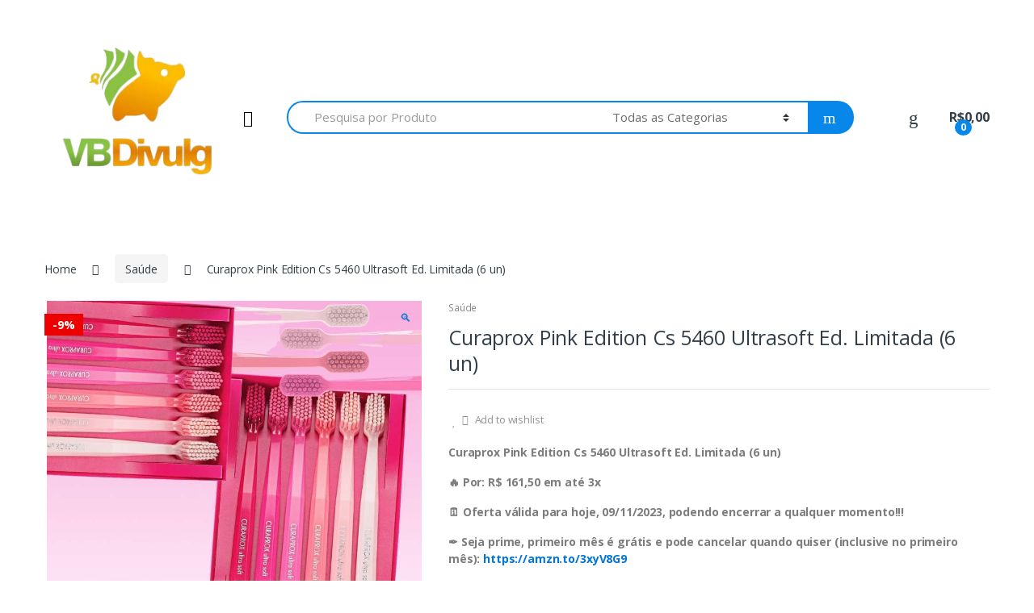

--- FILE ---
content_type: text/html; charset=UTF-8
request_url: https://www.vbdivulg.com/index.php/produto/curaprox-pink-edition-cs-5460-ultrasoft-ed-limitada-6-un/
body_size: 22985
content:
<!DOCTYPE html>
<html lang="pt-BR">
<head>
<meta charset="UTF-8">
<meta name="viewport" content="width=device-width, initial-scale=1">
<link rel="profile" href="http://gmpg.org/xfn/11">
<link rel="pingback" href="https://www.vbdivulg.com/xmlrpc.php">

				<script>document.documentElement.className = document.documentElement.className + ' yes-js js_active js'</script>
			<title>Curaprox Pink Edition Cs 5460 Ultrasoft Ed. Limitada (6 un) &#8211; VBDivulg &#8211; Promo e Cupons</title>
<meta name='robots' content='max-image-preview:large' />
	<style>img:is([sizes="auto" i], [sizes^="auto," i]) { contain-intrinsic-size: 3000px 1500px }</style>
	<link rel='dns-prefetch' href='//fonts.googleapis.com' />
<link rel="alternate" type="application/rss+xml" title="Feed para VBDivulg - Promo e Cupons &raquo;" href="https://www.vbdivulg.com/index.php/feed/" />
<link rel="alternate" type="application/rss+xml" title="Feed de comentários para VBDivulg - Promo e Cupons &raquo;" href="https://www.vbdivulg.com/index.php/comments/feed/" />
<link rel="alternate" type="application/rss+xml" title="Feed de comentários para VBDivulg - Promo e Cupons &raquo; Curaprox Pink Edition Cs 5460 Ultrasoft Ed. Limitada (6 un)" href="https://www.vbdivulg.com/index.php/produto/curaprox-pink-edition-cs-5460-ultrasoft-ed-limitada-6-un/feed/" />
<script type="text/javascript">
/* <![CDATA[ */
window._wpemojiSettings = {"baseUrl":"https:\/\/s.w.org\/images\/core\/emoji\/15.0.3\/72x72\/","ext":".png","svgUrl":"https:\/\/s.w.org\/images\/core\/emoji\/15.0.3\/svg\/","svgExt":".svg","source":{"concatemoji":"https:\/\/www.vbdivulg.com\/wp-includes\/js\/wp-emoji-release.min.js?ver=6.7.4"}};
/*! This file is auto-generated */
!function(i,n){var o,s,e;function c(e){try{var t={supportTests:e,timestamp:(new Date).valueOf()};sessionStorage.setItem(o,JSON.stringify(t))}catch(e){}}function p(e,t,n){e.clearRect(0,0,e.canvas.width,e.canvas.height),e.fillText(t,0,0);var t=new Uint32Array(e.getImageData(0,0,e.canvas.width,e.canvas.height).data),r=(e.clearRect(0,0,e.canvas.width,e.canvas.height),e.fillText(n,0,0),new Uint32Array(e.getImageData(0,0,e.canvas.width,e.canvas.height).data));return t.every(function(e,t){return e===r[t]})}function u(e,t,n){switch(t){case"flag":return n(e,"\ud83c\udff3\ufe0f\u200d\u26a7\ufe0f","\ud83c\udff3\ufe0f\u200b\u26a7\ufe0f")?!1:!n(e,"\ud83c\uddfa\ud83c\uddf3","\ud83c\uddfa\u200b\ud83c\uddf3")&&!n(e,"\ud83c\udff4\udb40\udc67\udb40\udc62\udb40\udc65\udb40\udc6e\udb40\udc67\udb40\udc7f","\ud83c\udff4\u200b\udb40\udc67\u200b\udb40\udc62\u200b\udb40\udc65\u200b\udb40\udc6e\u200b\udb40\udc67\u200b\udb40\udc7f");case"emoji":return!n(e,"\ud83d\udc26\u200d\u2b1b","\ud83d\udc26\u200b\u2b1b")}return!1}function f(e,t,n){var r="undefined"!=typeof WorkerGlobalScope&&self instanceof WorkerGlobalScope?new OffscreenCanvas(300,150):i.createElement("canvas"),a=r.getContext("2d",{willReadFrequently:!0}),o=(a.textBaseline="top",a.font="600 32px Arial",{});return e.forEach(function(e){o[e]=t(a,e,n)}),o}function t(e){var t=i.createElement("script");t.src=e,t.defer=!0,i.head.appendChild(t)}"undefined"!=typeof Promise&&(o="wpEmojiSettingsSupports",s=["flag","emoji"],n.supports={everything:!0,everythingExceptFlag:!0},e=new Promise(function(e){i.addEventListener("DOMContentLoaded",e,{once:!0})}),new Promise(function(t){var n=function(){try{var e=JSON.parse(sessionStorage.getItem(o));if("object"==typeof e&&"number"==typeof e.timestamp&&(new Date).valueOf()<e.timestamp+604800&&"object"==typeof e.supportTests)return e.supportTests}catch(e){}return null}();if(!n){if("undefined"!=typeof Worker&&"undefined"!=typeof OffscreenCanvas&&"undefined"!=typeof URL&&URL.createObjectURL&&"undefined"!=typeof Blob)try{var e="postMessage("+f.toString()+"("+[JSON.stringify(s),u.toString(),p.toString()].join(",")+"));",r=new Blob([e],{type:"text/javascript"}),a=new Worker(URL.createObjectURL(r),{name:"wpTestEmojiSupports"});return void(a.onmessage=function(e){c(n=e.data),a.terminate(),t(n)})}catch(e){}c(n=f(s,u,p))}t(n)}).then(function(e){for(var t in e)n.supports[t]=e[t],n.supports.everything=n.supports.everything&&n.supports[t],"flag"!==t&&(n.supports.everythingExceptFlag=n.supports.everythingExceptFlag&&n.supports[t]);n.supports.everythingExceptFlag=n.supports.everythingExceptFlag&&!n.supports.flag,n.DOMReady=!1,n.readyCallback=function(){n.DOMReady=!0}}).then(function(){return e}).then(function(){var e;n.supports.everything||(n.readyCallback(),(e=n.source||{}).concatemoji?t(e.concatemoji):e.wpemoji&&e.twemoji&&(t(e.twemoji),t(e.wpemoji)))}))}((window,document),window._wpemojiSettings);
/* ]]> */
</script>

<style id='wp-emoji-styles-inline-css' type='text/css'>

	img.wp-smiley, img.emoji {
		display: inline !important;
		border: none !important;
		box-shadow: none !important;
		height: 1em !important;
		width: 1em !important;
		margin: 0 0.07em !important;
		vertical-align: -0.1em !important;
		background: none !important;
		padding: 0 !important;
	}
</style>
<link rel='stylesheet' id='wp-block-library-css' href='https://www.vbdivulg.com/wp-includes/css/dist/block-library/style.min.css?ver=6.7.4' type='text/css' media='all' />
<link rel='stylesheet' id='wc-block-style-css' href='https://www.vbdivulg.com/wp-content/plugins/woocommerce/packages/woocommerce-blocks/build/style.css?ver=2.5.16' type='text/css' media='all' />
<style id='classic-theme-styles-inline-css' type='text/css'>
/*! This file is auto-generated */
.wp-block-button__link{color:#fff;background-color:#32373c;border-radius:9999px;box-shadow:none;text-decoration:none;padding:calc(.667em + 2px) calc(1.333em + 2px);font-size:1.125em}.wp-block-file__button{background:#32373c;color:#fff;text-decoration:none}
</style>
<style id='global-styles-inline-css' type='text/css'>
:root{--wp--preset--aspect-ratio--square: 1;--wp--preset--aspect-ratio--4-3: 4/3;--wp--preset--aspect-ratio--3-4: 3/4;--wp--preset--aspect-ratio--3-2: 3/2;--wp--preset--aspect-ratio--2-3: 2/3;--wp--preset--aspect-ratio--16-9: 16/9;--wp--preset--aspect-ratio--9-16: 9/16;--wp--preset--color--black: #000000;--wp--preset--color--cyan-bluish-gray: #abb8c3;--wp--preset--color--white: #ffffff;--wp--preset--color--pale-pink: #f78da7;--wp--preset--color--vivid-red: #cf2e2e;--wp--preset--color--luminous-vivid-orange: #ff6900;--wp--preset--color--luminous-vivid-amber: #fcb900;--wp--preset--color--light-green-cyan: #7bdcb5;--wp--preset--color--vivid-green-cyan: #00d084;--wp--preset--color--pale-cyan-blue: #8ed1fc;--wp--preset--color--vivid-cyan-blue: #0693e3;--wp--preset--color--vivid-purple: #9b51e0;--wp--preset--gradient--vivid-cyan-blue-to-vivid-purple: linear-gradient(135deg,rgba(6,147,227,1) 0%,rgb(155,81,224) 100%);--wp--preset--gradient--light-green-cyan-to-vivid-green-cyan: linear-gradient(135deg,rgb(122,220,180) 0%,rgb(0,208,130) 100%);--wp--preset--gradient--luminous-vivid-amber-to-luminous-vivid-orange: linear-gradient(135deg,rgba(252,185,0,1) 0%,rgba(255,105,0,1) 100%);--wp--preset--gradient--luminous-vivid-orange-to-vivid-red: linear-gradient(135deg,rgba(255,105,0,1) 0%,rgb(207,46,46) 100%);--wp--preset--gradient--very-light-gray-to-cyan-bluish-gray: linear-gradient(135deg,rgb(238,238,238) 0%,rgb(169,184,195) 100%);--wp--preset--gradient--cool-to-warm-spectrum: linear-gradient(135deg,rgb(74,234,220) 0%,rgb(151,120,209) 20%,rgb(207,42,186) 40%,rgb(238,44,130) 60%,rgb(251,105,98) 80%,rgb(254,248,76) 100%);--wp--preset--gradient--blush-light-purple: linear-gradient(135deg,rgb(255,206,236) 0%,rgb(152,150,240) 100%);--wp--preset--gradient--blush-bordeaux: linear-gradient(135deg,rgb(254,205,165) 0%,rgb(254,45,45) 50%,rgb(107,0,62) 100%);--wp--preset--gradient--luminous-dusk: linear-gradient(135deg,rgb(255,203,112) 0%,rgb(199,81,192) 50%,rgb(65,88,208) 100%);--wp--preset--gradient--pale-ocean: linear-gradient(135deg,rgb(255,245,203) 0%,rgb(182,227,212) 50%,rgb(51,167,181) 100%);--wp--preset--gradient--electric-grass: linear-gradient(135deg,rgb(202,248,128) 0%,rgb(113,206,126) 100%);--wp--preset--gradient--midnight: linear-gradient(135deg,rgb(2,3,129) 0%,rgb(40,116,252) 100%);--wp--preset--font-size--small: 13px;--wp--preset--font-size--medium: 20px;--wp--preset--font-size--large: 36px;--wp--preset--font-size--x-large: 42px;--wp--preset--spacing--20: 0.44rem;--wp--preset--spacing--30: 0.67rem;--wp--preset--spacing--40: 1rem;--wp--preset--spacing--50: 1.5rem;--wp--preset--spacing--60: 2.25rem;--wp--preset--spacing--70: 3.38rem;--wp--preset--spacing--80: 5.06rem;--wp--preset--shadow--natural: 6px 6px 9px rgba(0, 0, 0, 0.2);--wp--preset--shadow--deep: 12px 12px 50px rgba(0, 0, 0, 0.4);--wp--preset--shadow--sharp: 6px 6px 0px rgba(0, 0, 0, 0.2);--wp--preset--shadow--outlined: 6px 6px 0px -3px rgba(255, 255, 255, 1), 6px 6px rgba(0, 0, 0, 1);--wp--preset--shadow--crisp: 6px 6px 0px rgba(0, 0, 0, 1);}:where(.is-layout-flex){gap: 0.5em;}:where(.is-layout-grid){gap: 0.5em;}body .is-layout-flex{display: flex;}.is-layout-flex{flex-wrap: wrap;align-items: center;}.is-layout-flex > :is(*, div){margin: 0;}body .is-layout-grid{display: grid;}.is-layout-grid > :is(*, div){margin: 0;}:where(.wp-block-columns.is-layout-flex){gap: 2em;}:where(.wp-block-columns.is-layout-grid){gap: 2em;}:where(.wp-block-post-template.is-layout-flex){gap: 1.25em;}:where(.wp-block-post-template.is-layout-grid){gap: 1.25em;}.has-black-color{color: var(--wp--preset--color--black) !important;}.has-cyan-bluish-gray-color{color: var(--wp--preset--color--cyan-bluish-gray) !important;}.has-white-color{color: var(--wp--preset--color--white) !important;}.has-pale-pink-color{color: var(--wp--preset--color--pale-pink) !important;}.has-vivid-red-color{color: var(--wp--preset--color--vivid-red) !important;}.has-luminous-vivid-orange-color{color: var(--wp--preset--color--luminous-vivid-orange) !important;}.has-luminous-vivid-amber-color{color: var(--wp--preset--color--luminous-vivid-amber) !important;}.has-light-green-cyan-color{color: var(--wp--preset--color--light-green-cyan) !important;}.has-vivid-green-cyan-color{color: var(--wp--preset--color--vivid-green-cyan) !important;}.has-pale-cyan-blue-color{color: var(--wp--preset--color--pale-cyan-blue) !important;}.has-vivid-cyan-blue-color{color: var(--wp--preset--color--vivid-cyan-blue) !important;}.has-vivid-purple-color{color: var(--wp--preset--color--vivid-purple) !important;}.has-black-background-color{background-color: var(--wp--preset--color--black) !important;}.has-cyan-bluish-gray-background-color{background-color: var(--wp--preset--color--cyan-bluish-gray) !important;}.has-white-background-color{background-color: var(--wp--preset--color--white) !important;}.has-pale-pink-background-color{background-color: var(--wp--preset--color--pale-pink) !important;}.has-vivid-red-background-color{background-color: var(--wp--preset--color--vivid-red) !important;}.has-luminous-vivid-orange-background-color{background-color: var(--wp--preset--color--luminous-vivid-orange) !important;}.has-luminous-vivid-amber-background-color{background-color: var(--wp--preset--color--luminous-vivid-amber) !important;}.has-light-green-cyan-background-color{background-color: var(--wp--preset--color--light-green-cyan) !important;}.has-vivid-green-cyan-background-color{background-color: var(--wp--preset--color--vivid-green-cyan) !important;}.has-pale-cyan-blue-background-color{background-color: var(--wp--preset--color--pale-cyan-blue) !important;}.has-vivid-cyan-blue-background-color{background-color: var(--wp--preset--color--vivid-cyan-blue) !important;}.has-vivid-purple-background-color{background-color: var(--wp--preset--color--vivid-purple) !important;}.has-black-border-color{border-color: var(--wp--preset--color--black) !important;}.has-cyan-bluish-gray-border-color{border-color: var(--wp--preset--color--cyan-bluish-gray) !important;}.has-white-border-color{border-color: var(--wp--preset--color--white) !important;}.has-pale-pink-border-color{border-color: var(--wp--preset--color--pale-pink) !important;}.has-vivid-red-border-color{border-color: var(--wp--preset--color--vivid-red) !important;}.has-luminous-vivid-orange-border-color{border-color: var(--wp--preset--color--luminous-vivid-orange) !important;}.has-luminous-vivid-amber-border-color{border-color: var(--wp--preset--color--luminous-vivid-amber) !important;}.has-light-green-cyan-border-color{border-color: var(--wp--preset--color--light-green-cyan) !important;}.has-vivid-green-cyan-border-color{border-color: var(--wp--preset--color--vivid-green-cyan) !important;}.has-pale-cyan-blue-border-color{border-color: var(--wp--preset--color--pale-cyan-blue) !important;}.has-vivid-cyan-blue-border-color{border-color: var(--wp--preset--color--vivid-cyan-blue) !important;}.has-vivid-purple-border-color{border-color: var(--wp--preset--color--vivid-purple) !important;}.has-vivid-cyan-blue-to-vivid-purple-gradient-background{background: var(--wp--preset--gradient--vivid-cyan-blue-to-vivid-purple) !important;}.has-light-green-cyan-to-vivid-green-cyan-gradient-background{background: var(--wp--preset--gradient--light-green-cyan-to-vivid-green-cyan) !important;}.has-luminous-vivid-amber-to-luminous-vivid-orange-gradient-background{background: var(--wp--preset--gradient--luminous-vivid-amber-to-luminous-vivid-orange) !important;}.has-luminous-vivid-orange-to-vivid-red-gradient-background{background: var(--wp--preset--gradient--luminous-vivid-orange-to-vivid-red) !important;}.has-very-light-gray-to-cyan-bluish-gray-gradient-background{background: var(--wp--preset--gradient--very-light-gray-to-cyan-bluish-gray) !important;}.has-cool-to-warm-spectrum-gradient-background{background: var(--wp--preset--gradient--cool-to-warm-spectrum) !important;}.has-blush-light-purple-gradient-background{background: var(--wp--preset--gradient--blush-light-purple) !important;}.has-blush-bordeaux-gradient-background{background: var(--wp--preset--gradient--blush-bordeaux) !important;}.has-luminous-dusk-gradient-background{background: var(--wp--preset--gradient--luminous-dusk) !important;}.has-pale-ocean-gradient-background{background: var(--wp--preset--gradient--pale-ocean) !important;}.has-electric-grass-gradient-background{background: var(--wp--preset--gradient--electric-grass) !important;}.has-midnight-gradient-background{background: var(--wp--preset--gradient--midnight) !important;}.has-small-font-size{font-size: var(--wp--preset--font-size--small) !important;}.has-medium-font-size{font-size: var(--wp--preset--font-size--medium) !important;}.has-large-font-size{font-size: var(--wp--preset--font-size--large) !important;}.has-x-large-font-size{font-size: var(--wp--preset--font-size--x-large) !important;}
:where(.wp-block-post-template.is-layout-flex){gap: 1.25em;}:where(.wp-block-post-template.is-layout-grid){gap: 1.25em;}
:where(.wp-block-columns.is-layout-flex){gap: 2em;}:where(.wp-block-columns.is-layout-grid){gap: 2em;}
:root :where(.wp-block-pullquote){font-size: 1.5em;line-height: 1.6;}
</style>
<link rel='stylesheet' id='mas-wc-brands-style-css' href='https://www.vbdivulg.com/wp-content/plugins/mas-woocommerce-brands/assets/css/style.css?ver=1.0.1' type='text/css' media='all' />
<link rel='stylesheet' id='rs-plugin-settings-css' href='https://www.vbdivulg.com/wp-content/plugins/revslider/public/assets/css/rs6.css?ver=6.1.8' type='text/css' media='all' />
<style id='rs-plugin-settings-inline-css' type='text/css'>
#rs-demo-id {}
</style>
<link rel='stylesheet' id='photoswipe-css' href='https://www.vbdivulg.com/wp-content/plugins/woocommerce/assets/css/photoswipe/photoswipe.min.css?ver=4.1.4' type='text/css' media='all' />
<link rel='stylesheet' id='photoswipe-default-skin-css' href='https://www.vbdivulg.com/wp-content/plugins/woocommerce/assets/css/photoswipe/default-skin/default-skin.min.css?ver=4.1.4' type='text/css' media='all' />
<style id='woocommerce-inline-inline-css' type='text/css'>
.woocommerce form .form-row .required { visibility: visible; }
</style>
<link rel='stylesheet' id='woocommerce_prettyPhoto_css-css' href='//www.vbdivulg.com/wp-content/plugins/woocommerce/assets/css/prettyPhoto.css?ver=6.7.4' type='text/css' media='all' />
<link rel='stylesheet' id='jquery-selectBox-css' href='https://www.vbdivulg.com/wp-content/plugins/yith-woocommerce-wishlist/assets/css/jquery.selectBox.css?ver=1.2.0' type='text/css' media='all' />
<link rel='stylesheet' id='yith-wcwl-font-awesome-css' href='https://www.vbdivulg.com/wp-content/plugins/yith-woocommerce-wishlist/assets/css/font-awesome.min.css?ver=4.7.0' type='text/css' media='all' />
<link rel='stylesheet' id='electro-fonts-css' href='//fonts.googleapis.com/css?family=Open+Sans%3A400%2C300%2C600%2C700%2C800%2C800italic%2C700italic%2C600italic%2C400italic%2C300italic&#038;subset=latin%2Clatin-ext' type='text/css' media='all' />
<link rel='stylesheet' id='bootstrap-css' href='https://www.vbdivulg.com/wp-content/themes/electro/assets/css/bootstrap.min.css?ver=2.5.4' type='text/css' media='all' />
<link rel='stylesheet' id='font-electro-css' href='https://www.vbdivulg.com/wp-content/themes/electro/assets/css/font-electro.css?ver=2.5.4' type='text/css' media='all' />
<link rel='stylesheet' id='fontawesome-css' href='https://www.vbdivulg.com/wp-content/themes/electro/assets/vendor/fontawesome/css/all.min.css?ver=2.5.4' type='text/css' media='all' />
<link rel='stylesheet' id='animate-css-css' href='https://www.vbdivulg.com/wp-content/themes/electro/assets/vendor/animate.css/animate.min.css?ver=2.5.4' type='text/css' media='all' />
<link rel='stylesheet' id='jquery-mCustomScrollbar-css' href='https://www.vbdivulg.com/wp-content/themes/electro/assets/vendor/malihu-custom-scrollbar-plugin/jquery.mCustomScrollbar.css?ver=2.5.4' type='text/css' media='all' />
<link rel='stylesheet' id='electro-style-css' href='https://www.vbdivulg.com/wp-content/themes/electro/style.min.css?ver=2.5.4' type='text/css' media='all' />
<link rel='stylesheet' id='electro-style-v2-css' href='https://www.vbdivulg.com/wp-content/themes/electro/assets/css/v2.min.css?ver=2.5.4' type='text/css' media='all' />
<link rel='stylesheet' id='electro-color-css' href='https://www.vbdivulg.com/wp-content/themes/electro/assets/css/colors/blue.min.css?ver=2.5.4' type='text/css' media='all' />
<link rel='stylesheet' id='kc-general-css' href='https://www.vbdivulg.com/wp-content/plugins/kingcomposer/assets/frontend/css/kingcomposer.min.css?ver=2.9' type='text/css' media='all' />
<link rel='stylesheet' id='kc-animate-css' href='https://www.vbdivulg.com/wp-content/plugins/kingcomposer/assets/css/animate.css?ver=2.9' type='text/css' media='all' />
<link rel='stylesheet' id='kc-icon-1-css' href='https://www.vbdivulg.com/wp-content/plugins/kingcomposer/assets/css/icons.css?ver=2.9' type='text/css' media='all' />
<script type="text/javascript" src="https://www.vbdivulg.com/wp-includes/js/jquery/jquery.min.js?ver=3.7.1" id="jquery-core-js"></script>
<script type="text/javascript" src="https://www.vbdivulg.com/wp-includes/js/jquery/jquery-migrate.min.js?ver=3.4.1" id="jquery-migrate-js"></script>
<script type="text/javascript" src="https://www.vbdivulg.com/wp-content/plugins/revslider/public/assets/js/revolution.tools.min.js?ver=6.0" id="tp-tools-js"></script>
<script type="text/javascript" src="https://www.vbdivulg.com/wp-content/plugins/revslider/public/assets/js/rs6.min.js?ver=6.1.8" id="revmin-js"></script>
<link rel="https://api.w.org/" href="https://www.vbdivulg.com/index.php/wp-json/" /><link rel="alternate" title="JSON" type="application/json" href="https://www.vbdivulg.com/index.php/wp-json/wp/v2/product/9257" /><link rel="EditURI" type="application/rsd+xml" title="RSD" href="https://www.vbdivulg.com/xmlrpc.php?rsd" />
<meta name="generator" content="WordPress 6.7.4" />
<meta name="generator" content="WooCommerce 4.1.4" />
<link rel="canonical" href="https://www.vbdivulg.com/index.php/produto/curaprox-pink-edition-cs-5460-ultrasoft-ed-limitada-6-un/" />
<link rel='shortlink' href='https://www.vbdivulg.com/?p=9257' />
<link rel="alternate" title="oEmbed (JSON)" type="application/json+oembed" href="https://www.vbdivulg.com/index.php/wp-json/oembed/1.0/embed?url=https%3A%2F%2Fwww.vbdivulg.com%2Findex.php%2Fproduto%2Fcuraprox-pink-edition-cs-5460-ultrasoft-ed-limitada-6-un%2F" />
<link rel="alternate" title="oEmbed (XML)" type="text/xml+oembed" href="https://www.vbdivulg.com/index.php/wp-json/oembed/1.0/embed?url=https%3A%2F%2Fwww.vbdivulg.com%2Findex.php%2Fproduto%2Fcuraprox-pink-edition-cs-5460-ultrasoft-ed-limitada-6-un%2F&#038;format=xml" />
<script type="text/javascript">var kc_script_data={ajax_url:"https://www.vbdivulg.com/wp-admin/admin-ajax.php"}</script>
<!--BEGIN: TRACKING CODE MANAGER BY INTELLYWP.COM IN HEAD//-->
<!-- Facebook Pixel Code -->
<script>
!function(f,b,e,v,n,t,s)
{if(f.fbq)return;n=f.fbq=function(){n.callMethod?
n.callMethod.apply(n,arguments):n.queue.push(arguments)};
if(!f._fbq)f._fbq=n;n.push=n;n.loaded=!0;n.version='2.0';
n.queue=[];t=b.createElement(e);t.async=!0;
t.src=v;s=b.getElementsByTagName(e)[0];
s.parentNode.insertBefore(t,s)}(window, document,'script',
'https://connect.facebook.net/en_US/fbevents.js');
fbq('init', '980903439356786');
fbq('track', 'PageView');
</script>
<noscript><img height="1" width="1" style="display:none"
src="https://www.facebook.com/tr?id=980903439356786&ev=PageView&noscript=1"
/></noscript>
<!-- End Facebook Pixel Code -->
<!--END: https://wordpress.org/plugins/tracking-code-manager IN HEAD//-->	<noscript><style>.woocommerce-product-gallery{ opacity: 1 !important; }</style></noscript>
				<script  type="text/javascript">
				!function(f,b,e,v,n,t,s){if(f.fbq)return;n=f.fbq=function(){n.callMethod?
					n.callMethod.apply(n,arguments):n.queue.push(arguments)};if(!f._fbq)f._fbq=n;
					n.push=n;n.loaded=!0;n.version='2.0';n.queue=[];t=b.createElement(e);t.async=!0;
					t.src=v;s=b.getElementsByTagName(e)[0];s.parentNode.insertBefore(t,s)}(window,
					document,'script','https://connect.facebook.net/en_US/fbevents.js');
			</script>
			<!-- WooCommerce Facebook Integration Begin -->
			<script  type="text/javascript">

				fbq('init', '266691851369376', {}, {
    "agent": "woocommerce-4.1.4-1.11.3"
});

				fbq( 'track', 'PageView', {
    "source": "woocommerce",
    "version": "4.1.4",
    "pluginVersion": "1.11.3"
} );

				document.addEventListener( 'DOMContentLoaded', function() {
					jQuery && jQuery( function( $ ) {
						// insert placeholder for events injected when a product is added to the cart through AJAX
						$( document.body ).append( '<div class=\"wc-facebook-pixel-event-placeholder\"></div>' );
					} );
				}, false );

			</script>
			<!-- WooCommerce Facebook Integration End -->
			<meta name="generator" content="Powered by Slider Revolution 6.1.8 - responsive, Mobile-Friendly Slider Plugin for WordPress with comfortable drag and drop interface." />
<link rel="icon" href="https://www.vbdivulg.com/wp-content/uploads/2020/03/cropped-vbdivulg3-32x32.jpg" sizes="32x32" />
<link rel="icon" href="https://www.vbdivulg.com/wp-content/uploads/2020/03/cropped-vbdivulg3-192x192.jpg" sizes="192x192" />
<link rel="apple-touch-icon" href="https://www.vbdivulg.com/wp-content/uploads/2020/03/cropped-vbdivulg3-180x180.jpg" />
<meta name="msapplication-TileImage" content="https://www.vbdivulg.com/wp-content/uploads/2020/03/cropped-vbdivulg3-270x270.jpg" />
<script type="text/javascript">function setREVStartSize(e){			
			try {								
				var pw = document.getElementById(e.c).parentNode.offsetWidth,
					newh;
				pw = pw===0 || isNaN(pw) ? window.innerWidth : pw;
				e.tabw = e.tabw===undefined ? 0 : parseInt(e.tabw);
				e.thumbw = e.thumbw===undefined ? 0 : parseInt(e.thumbw);
				e.tabh = e.tabh===undefined ? 0 : parseInt(e.tabh);
				e.thumbh = e.thumbh===undefined ? 0 : parseInt(e.thumbh);
				e.tabhide = e.tabhide===undefined ? 0 : parseInt(e.tabhide);
				e.thumbhide = e.thumbhide===undefined ? 0 : parseInt(e.thumbhide);
				e.mh = e.mh===undefined || e.mh=="" || e.mh==="auto" ? 0 : parseInt(e.mh,0);		
				if(e.layout==="fullscreen" || e.l==="fullscreen") 						
					newh = Math.max(e.mh,window.innerHeight);				
				else{					
					e.gw = Array.isArray(e.gw) ? e.gw : [e.gw];
					for (var i in e.rl) if (e.gw[i]===undefined || e.gw[i]===0) e.gw[i] = e.gw[i-1];					
					e.gh = e.el===undefined || e.el==="" || (Array.isArray(e.el) && e.el.length==0)? e.gh : e.el;
					e.gh = Array.isArray(e.gh) ? e.gh : [e.gh];
					for (var i in e.rl) if (e.gh[i]===undefined || e.gh[i]===0) e.gh[i] = e.gh[i-1];
										
					var nl = new Array(e.rl.length),
						ix = 0,						
						sl;					
					e.tabw = e.tabhide>=pw ? 0 : e.tabw;
					e.thumbw = e.thumbhide>=pw ? 0 : e.thumbw;
					e.tabh = e.tabhide>=pw ? 0 : e.tabh;
					e.thumbh = e.thumbhide>=pw ? 0 : e.thumbh;					
					for (var i in e.rl) nl[i] = e.rl[i]<window.innerWidth ? 0 : e.rl[i];
					sl = nl[0];									
					for (var i in nl) if (sl>nl[i] && nl[i]>0) { sl = nl[i]; ix=i;}															
					var m = pw>(e.gw[ix]+e.tabw+e.thumbw) ? 1 : (pw-(e.tabw+e.thumbw)) / (e.gw[ix]);					

					newh =  (e.type==="carousel" && e.justify==="true" ? e.gh[ix] : (e.gh[ix] * m)) + (e.tabh + e.thumbh);
				}			
				
				if(window.rs_init_css===undefined) window.rs_init_css = document.head.appendChild(document.createElement("style"));					
				document.getElementById(e.c).height = newh;
				window.rs_init_css.innerHTML += "#"+e.c+"_wrapper { height: "+newh+"px }";				
			} catch(e){
				console.log("Failure at Presize of Slider:" + e)
			}					   
		  };</script>
</head>

<body class="product-template-default single single-product postid-9257 wp-custom-logo theme-electro kc-css-system woocommerce woocommerce-page woocommerce-no-js full-width normal electro-compact elementor-default">
	<div class="off-canvas-wrapper">
<div id="page" class="hfeed site">
	        <a class="skip-link screen-reader-text" href="#site-navigation">Skip to navigation</a>
        <a class="skip-link screen-reader-text" href="#content">Skip to content</a>
        
	<header id="masthead" class="site-header header-v3 stick-this">
		<div class="container hidden-lg-down">
			<div class="masthead"><div class="header-logo-area">			<div class="header-site-branding">
				<a href="https://www.vbdivulg.com/" class="header-logo-link">
					<img src="https://www.vbdivulg.com/wp-content/uploads/2022/06/vbdivulg-removebg-preview.png" alt="VBDivulg - Promo e Cupons" class="img-header-logo" width="500" height="500" />
				</a>
			</div>
			        <div class="off-canvas-navigation-wrapper ">
            <div class="off-canvas-navbar-toggle-buttons clearfix">
                <button class="navbar-toggler navbar-toggle-hamburger " type="button">
                    <i class="ec ec-menu"></i>
                </button>
                <button class="navbar-toggler navbar-toggle-close " type="button">
                    <i class="ec ec-close-remove"></i>
                </button>
            </div>

            <div class="off-canvas-navigation" id="default-oc-header">
                <ul id="menu-footer-menu" class="nav nav-inline yamm"><li id="menu-item-798" class="menu-item menu-item-type-post_type menu-item-object-page menu-item-798"><a title="Home v1" href="https://www.vbdivulg.com/index.php/home-v1/">Home v1</a></li>
<li id="menu-item-794" class="menu-item menu-item-type-post_type menu-item-object-page menu-item-794"><a title="Conheça nosso Blog" href="https://www.vbdivulg.com/index.php/blog/">Conheça nosso Blog</a></li>
<li id="menu-item-804" class="menu-item menu-item-type-post_type menu-item-object-page menu-item-home current_page_parent menu-item-804"><a title="Loja" href="https://www.vbdivulg.com/">Loja</a></li>
<li id="menu-item-7996" class="menu-item menu-item-type-post_type menu-item-object-page menu-item-7996"><a title="#7989 (sem título)" href="https://www.vbdivulg.com/index.php/funcionamento/">#7989 (sem título)</a></li>
</ul>            </div>
        </div>
        </div>
<form class="navbar-search" method="get" action="https://www.vbdivulg.com/" autocomplete="off">
	<label class="sr-only screen-reader-text" for="search">Search for:</label>
	<div class="input-group">
    	<div class="input-search-field">
    		<input type="text" id="search" class="form-control search-field product-search-field" dir="ltr" value="" name="s" placeholder="Pesquisa por Produto" autocomplete="off" />
    	</div>
    			<div class="input-group-addon search-categories">
			<select  name='product_cat' id='electro_header_search_categories_dropdown' class='postform resizeselect'>
	<option value='0' selected='selected'>Todas as Categorias</option>
	<option class="level-0" value="geral">Geral</option>
	<option class="level-0" value="audio">Audio</option>
	<option class="level-0" value="eletronicas-e-tecnologia">Eletrônicos e Tecnologia</option>
	<option class="level-0" value="eletroportateis">Eletroportáteis</option>
	<option class="level-0" value="beleza">Beleza</option>
	<option class="level-0" value="informatica">Informática</option>
	<option class="level-0" value="esporte">Esporte &amp; Lazer</option>
	<option class="level-0" value="mercado">Mercado</option>
	<option class="level-0" value="cadeira-gamer">Cadeira Gamer</option>
	<option class="level-0" value="perfumaria-2">Perfumaria</option>
	<option class="level-0" value="utilidades-domesticas">Utilidades Domésticas</option>
	<option class="level-0" value="oculos">Óculos</option>
	<option class="level-0" value="smartphones">Smartphones</option>
	<option class="level-0" value="moda-e-acessorios-masc">Moda e Acessórios Masculino</option>
	<option class="level-0" value="bebes">Bebês</option>
	<option class="level-0" value="casa-e-construcao">Casa e Construção</option>
	<option class="level-0" value="moveis">Móveis</option>
	<option class="level-0" value="moda-e-acessorio-feminino">Moda e Acessório Feminino</option>
	<option class="level-0" value="material-escolar">Material Escolar</option>
	<option class="level-0" value="bebidas-e-alimentos">Bebidas e Alimentos</option>
	<option class="level-0" value="cosmeticos">Cosméticos</option>
	<option class="level-0" value="automotivo">Automotivo</option>
	<option class="level-0" value="jardim-e-piscina">Jardim e Piscina</option>
	<option class="level-0" value="games-e-consoles">Games e Consoles</option>
	<option class="level-0" value="material-de-limpeza">Material de Limpeza</option>
	<option class="level-0" value="saude">Saúde</option>
	<option class="level-0" value="joias">Jóias e Relógios</option>
	<option class="level-0" value="malas">Malas</option>
	<option class="level-0" value="lingerie">Lingerie</option>
	<option class="level-0" value="bebidas-alcoolicas">Bebidas Alcoólicas</option>
	<option class="level-0" value="brinquedos-e-colecionaveis">Brinquedos e colecionáveis</option>
	<option class="level-0" value="smartwatches">Smartwatches</option>
	<option class="level-0" value="eletrodomesticos">Eletrodomésticos</option>
	<option class="level-0" value="calcados-feminino">Calçados Feminino</option>
	<option class="level-0" value="moda-intima-feminina">Moda Íntima Feminina</option>
	<option class="level-0" value="smart-tv">Smart Tv</option>
	<option class="level-0" value="calcados-masculino">Calçados Masculino</option>
	<option class="level-0" value="cama-mesa-e-banho">Cama, mesa e banho</option>
	<option class="level-0" value="luminarias">luminárias</option>
</select>
		</div>
				<div class="input-group-btn">
			<input type="hidden" id="search-param" name="post_type" value="product" />
			<button type="submit" class="btn btn-secondary"><i class="ec ec-search"></i></button>
		</div>
	</div>
	</form>
<div class="header-icons"><div class="header-icon" >
        <a href="">
            <i class="ec ec-favorites"></i>
                    </a>
    </div><div class="header-icon header-icon__cart animate-dropdown dropdown">
            <a href="https://www.vbdivulg.com" data-toggle="dropdown">
                <i class=""></i>
                <span class="cart-items-count count header-icon-counter">0</span>
                <span class="cart-items-total-price total-price"><span class="woocommerce-Price-amount amount"><span class="woocommerce-Price-currencySymbol">&#82;&#36;</span>0,00</span></span>
            </a>
                                <ul class="dropdown-menu dropdown-menu-mini-cart">
                        <li>
                            <div class="widget_shopping_cart_content">
                              

	<p class="woocommerce-mini-cart__empty-message">No products in the cart.</p>


                            </div>
                        </li>
                    </ul>        </div></div><!-- /.header-icons --></div><div class="electro-navbar-primary electro-animate-dropdown"></div>
		</div>

		            <div class="container hidden-xl-up">
                <div class="mobile-header-v1 handheld-stick-this">
                            <div class="off-canvas-navigation-wrapper ">
            <div class="off-canvas-navbar-toggle-buttons clearfix">
                <button class="navbar-toggler navbar-toggle-hamburger " type="button">
                    <i class="ec ec-menu"></i>
                </button>
                <button class="navbar-toggler navbar-toggle-close " type="button">
                    <i class="ec ec-close-remove"></i>
                </button>
            </div>

            <div class="off-canvas-navigation" id="default-oc-header">
                <ul id="menu-footer-menu-1" class="nav nav-inline yamm"><li id="menu-item-798" class="menu-item menu-item-type-post_type menu-item-object-page menu-item-798"><a title="Home v1" href="https://www.vbdivulg.com/index.php/home-v1/">Home v1</a></li>
<li id="menu-item-794" class="menu-item menu-item-type-post_type menu-item-object-page menu-item-794"><a title="Conheça nosso Blog" href="https://www.vbdivulg.com/index.php/blog/">Conheça nosso Blog</a></li>
<li id="menu-item-804" class="menu-item menu-item-type-post_type menu-item-object-page menu-item-home current_page_parent menu-item-804"><a title="Loja" href="https://www.vbdivulg.com/">Loja</a></li>
<li id="menu-item-7996" class="menu-item menu-item-type-post_type menu-item-object-page menu-item-7996"><a title="#7989 (sem título)" href="https://www.vbdivulg.com/index.php/funcionamento/">#7989 (sem título)</a></li>
</ul>            </div>
        </div>
                    <div class="header-logo">
                <a href="https://www.vbdivulg.com/" class="header-logo-link">
                    <img src="https://www.vbdivulg.com/wp-content/uploads/2020/03/vbdivulg3.jpg" alt="VBDivulg - Promo e Cupons" class="img-header-logo" width="265" height="234" />
                </a>
            </div>
                    <div class="handheld-header-links">
            <ul class="columns-3">
                                    <li class="search">
                        <a href="">Search</a>			<div class="site-search">
				<div class="widget woocommerce widget_product_search"><form role="search" method="get" class="woocommerce-product-search" action="https://www.vbdivulg.com/">
	<label class="screen-reader-text" for="woocommerce-product-search-field-0">Search for:</label>
	<input type="search" id="woocommerce-product-search-field-0" class="search-field" placeholder="Search products&hellip;" value="" name="s" />
	<button type="submit" value="Search">Search</button>
	<input type="hidden" name="post_type" value="product" />
</form>
</div>			</div>
		                    </li>
                                    <li class="my-account">
                        <a href=""><i class="ec ec-user"></i></a>                    </li>
                                    <li class="cart">
                        			<a class="footer-cart-contents" href="https://www.vbdivulg.com" title="View your shopping cart">
				<i class=""></i>
				<span class="cart-items-count count">0</span>
			</a>
			                    </li>
                            </ul>
        </div>
        			<div class="site-search">
				<div class="widget woocommerce widget_product_search"><form role="search" method="get" class="woocommerce-product-search" action="https://www.vbdivulg.com/">
	<label class="screen-reader-text" for="woocommerce-product-search-field-1">Search for:</label>
	<input type="search" id="woocommerce-product-search-field-1" class="search-field" placeholder="Search products&hellip;" value="" name="s" />
	<button type="submit" value="Search">Search</button>
	<input type="hidden" name="post_type" value="product" />
</form>
</div>			</div>
		                </div>
            </div>
        
	</header><!-- #masthead -->

	
	<div id="content" class="site-content" tabindex="-1">
		<div class="container">
		<nav class="woocommerce-breadcrumb"><a href="https://www.vbdivulg.com">Home</a><span class="delimiter"><i class="fa fa-angle-right"></i></span><a href="https://www.vbdivulg.com/index.php/categoria-produto/saude/">Saúde</a><span class="delimiter"><i class="fa fa-angle-right"></i></span>Curaprox Pink Edition Cs 5460 Ultrasoft Ed. Limitada (6 un)</nav><div class="site-content-inner">
			<div id="primary" class="content-area">
			<main id="main" class="site-main">
			
					
			<div class="woocommerce-notices-wrapper"></div><div id="product-9257" class="product type-product post-9257 status-publish first instock product_cat-saude has-post-thumbnail sale shipping-taxable product-type-external">

			<div class="single-product-wrapper">
				<div class="product-images-wrapper">
		
	<span class="onsale">-<span class="percentage">9%</span></span>
	<div class="woocommerce-product-gallery woocommerce-product-gallery--with-images woocommerce-product-gallery--columns-5 images electro-carousel-loaded" data-columns="5" style="opacity: 0; transition: opacity .25s ease-in-out;">
	<figure class="woocommerce-product-gallery__wrapper">
		<div data-thumb="https://www.vbdivulg.com/wp-content/uploads/2023/11/rpsa-100x100.png" data-thumb-alt="" class="woocommerce-product-gallery__image"><a href="https://www.vbdivulg.com/wp-content/uploads/2023/11/rpsa.png"><img width="464" height="463" src="https://www.vbdivulg.com/wp-content/uploads/2023/11/rpsa.png" class="wp-post-image" alt="" title="rpsa" data-caption="" data-src="https://www.vbdivulg.com/wp-content/uploads/2023/11/rpsa.png" data-large_image="https://www.vbdivulg.com/wp-content/uploads/2023/11/rpsa.png" data-large_image_width="464" data-large_image_height="463" decoding="async" srcset="https://www.vbdivulg.com/wp-content/uploads/2023/11/rpsa.png 464w, https://www.vbdivulg.com/wp-content/uploads/2023/11/rpsa-300x300.png 300w, https://www.vbdivulg.com/wp-content/uploads/2023/11/rpsa-150x150.png 150w, https://www.vbdivulg.com/wp-content/uploads/2023/11/rpsa-100x100.png 100w" sizes="(max-width: 464px) 100vw, 464px" /></a></div>	</figure>
</div>
		</div><!-- /.product-images-wrapper -->
		
	<div class="summary entry-summary">
		<span class="loop-product-categories"><a href="https://www.vbdivulg.com/index.php/categoria-produto/saude/" rel="tag">Saúde</a></span><h1 class="product_title entry-title">Curaprox Pink Edition Cs 5460 Ultrasoft Ed. Limitada (6 un)</h1>		<hr class="single-product-title-divider" />
		<div class="action-buttons">
<div class="yith-wcwl-add-to-wishlist add-to-wishlist-9257  wishlist-fragment on-first-load" data-fragment-ref="9257" data-fragment-options="{&quot;base_url&quot;:&quot;https:\/\/www.vbdivulg.com\/produto\/curaprox-pink-edition-cs-5460-ultrasoft-ed-limitada-6-un?page&amp;product=curaprox-pink-edition-cs-5460-ultrasoft-ed-limitada-6-un&amp;post_type=product&amp;name=curaprox-pink-edition-cs-5460-ultrasoft-ed-limitada-6-un&quot;,&quot;wishlist_url&quot;:&quot;\/&quot;,&quot;in_default_wishlist&quot;:false,&quot;is_single&quot;:true,&quot;show_exists&quot;:false,&quot;product_id&quot;:9257,&quot;parent_product_id&quot;:9257,&quot;product_type&quot;:&quot;external&quot;,&quot;show_view&quot;:true,&quot;browse_wishlist_text&quot;:&quot;Browse wishlist&quot;,&quot;already_in_wishslist_text&quot;:&quot;The product is already in your wishlist!&quot;,&quot;product_added_text&quot;:&quot;Produto adicionado!&quot;,&quot;heading_icon&quot;:&quot;fa-heart-o&quot;,&quot;available_multi_wishlist&quot;:false,&quot;disable_wishlist&quot;:false,&quot;show_count&quot;:false,&quot;ajax_loading&quot;:false,&quot;loop_position&quot;:&quot;after_add_to_cart&quot;,&quot;item&quot;:&quot;add_to_wishlist&quot;}">
            
            <!-- ADD TO WISHLIST -->
            
<div class="yith-wcwl-add-button">
    <a href="https://www.vbdivulg.com/produto/curaprox-pink-edition-cs-5460-ultrasoft-ed-limitada-6-un?page&#038;product=curaprox-pink-edition-cs-5460-ultrasoft-ed-limitada-6-un&#038;post_type=product&#038;name=curaprox-pink-edition-cs-5460-ultrasoft-ed-limitada-6-un&#038;add_to_wishlist=9257" rel="nofollow" data-product-id="9257" data-product-type="external" data-original-product-id="9257" class="add_to_wishlist single_add_to_wishlist" data-title="Add to wishlist">
        <i class="yith-wcwl-icon fa fa-heart-o"></i>        <span>Add to wishlist</span>
    </a>
</div>
            <!-- COUNT TEXT -->
            
        	</div></div><div class="woocommerce-product-details__short-description">
	<p><strong>Curaprox Pink Edition Cs 5460 Ultrasoft Ed. Limitada (6 un)</strong></p>
<p><strong>🔥 Por: R$ 161,50 em até 3x</strong></p>
<p><strong>🗓 Oferta válida para hoje, 09/11/2023, podendo encerrar a qualquer momento!!!</strong></p>
<p><strong>✒️ Seja prime, primeiro mês é grátis e pode cancelar quando quiser (inclusive no primeiro mês): <a href="https://amzn.to/3xyV8G9">https://amzn.to/3xyV8G9</a></strong></p>
</div>
<p class="price"><span class="electro-price"><ins><span class="woocommerce-Price-amount amount"><span class="woocommerce-Price-currencySymbol">&#82;&#36;</span>189,97</span></ins> <del><span class="woocommerce-Price-amount amount"><span class="woocommerce-Price-currencySymbol">&#82;&#36;</span>209,48</span></del></span></p>

<form class="cart" action="https://amzn.to/3QvaNBK" method="get">
	
	<button type="submit" class="single_add_to_cart_button button alt">VER NA LOJA</button>

	
	</form>

	</div>

			</div><!-- /.single-product-wrapper -->
		
	<div class="woocommerce-tabs wc-tabs-wrapper">
		<ul class="tabs wc-tabs" role="tablist">
							<li class="reviews_tab" id="tab-title-reviews" role="tab" aria-controls="tab-reviews">
					<a href="#tab-reviews">
						Reviews					</a>
				</li>
					</ul>
					<div class="woocommerce-Tabs-panel woocommerce-Tabs-panel--reviews panel entry-content wc-tab" id="tab-reviews" role="tabpanel" aria-labelledby="tab-title-reviews">
				<div id="reviews" class="electro-advanced-reviews">
	<div class="advanced-review row">
		<div class="col-xs-12 col-md-6">
			<h2 class="based-title">Based on 0 reviews</h2>
			<div class="avg-rating">
				<span class="avg-rating-number">0.0</span> overall			</div>
			<div class="rating-histogram">
								<div class="rating-bar">
					<div class="star-rating" title="Rated 5 out of 5">
						<span style="width:100%"></span>
					</div>
										<div class="rating-percentage-bar">
						<span style="width:0%" class="rating-percentage"></span>
					</div>
										<div class="rating-count zero">0</div>
									</div>
								<div class="rating-bar">
					<div class="star-rating" title="Rated 4 out of 5">
						<span style="width:80%"></span>
					</div>
										<div class="rating-percentage-bar">
						<span style="width:0%" class="rating-percentage"></span>
					</div>
										<div class="rating-count zero">0</div>
									</div>
								<div class="rating-bar">
					<div class="star-rating" title="Rated 3 out of 5">
						<span style="width:60%"></span>
					</div>
										<div class="rating-percentage-bar">
						<span style="width:0%" class="rating-percentage"></span>
					</div>
										<div class="rating-count zero">0</div>
									</div>
								<div class="rating-bar">
					<div class="star-rating" title="Rated 2 out of 5">
						<span style="width:40%"></span>
					</div>
										<div class="rating-percentage-bar">
						<span style="width:0%" class="rating-percentage"></span>
					</div>
										<div class="rating-count zero">0</div>
									</div>
								<div class="rating-bar">
					<div class="star-rating" title="Rated 1 out of 5">
						<span style="width:20%"></span>
					</div>
										<div class="rating-percentage-bar">
						<span style="width:0%" class="rating-percentage"></span>
					</div>
										<div class="rating-count zero">0</div>
									</div>
							</div>
		</div>
		<div class="col-xs-12 col-md-6">
			
			
			<div id="review_form_wrapper">
				<div id="review_form">
						<div id="respond" class="comment-respond">
		<h3 id="reply-title" class="comment-reply-title">Be the first to review &ldquo;Curaprox Pink Edition Cs 5460 Ultrasoft Ed. Limitada (6 un)&rdquo; <small><a rel="nofollow" id="cancel-comment-reply-link" href="/index.php/produto/curaprox-pink-edition-cs-5460-ultrasoft-ed-limitada-6-un/#respond" style="display:none;">Cancelar resposta</a></small></h3><form action="https://www.vbdivulg.com/wp-comments-post.php" method="post" id="commentform" class="comment-form" novalidate><p class="comment-form-rating"><label for="rating">Your Rating</label><select name="rating" id="rating">
								<option value="">Rate&hellip;</option>
								<option value="5">Perfect</option>
								<option value="4">Good</option>
								<option value="3">Average</option>
								<option value="2">Not that bad</option>
								<option value="1">Very Poor</option>
							</select></p><p class="comment-form-comment"><label for="comment">Your Review</label><textarea id="comment" name="comment" cols="45" rows="8" aria-required="true"></textarea></p><p class="comment-form-author"><label for="author">Name <span class="required">*</span></label> <input id="author" name="author" type="text" value="" size="30" aria-required="true" /></p>
<p class="comment-form-email"><label for="email">Email <span class="required">*</span></label> <input id="email" name="email" type="text" value="" size="30" aria-required="true" /></p>
<p class="form-submit"><input name="submit" type="submit" id="submit" class="submit" value="Add Review" /> <input type='hidden' name='comment_post_ID' value='9257' id='comment_post_ID' />
<input type='hidden' name='comment_parent' id='comment_parent' value='0' />
</p></form>	</div><!-- #respond -->
					</div>
			</div>

				</div>
	</div>
	
	<div id="comments">
		
			<p class="woocommerce-noreviews">There are no reviews yet.</p>

			</div>

	<div class="clear"></div>
</div>			</div>
		
			</div>


	<section class="related products">

					<h2>Related products</h2>
				
		<ul data-view="grid" data-toggle="regular-products" class="products columns-5 columns__wide--5">
			
					<li class="product type-product post-8603 status-publish first instock product_cat-saude has-post-thumbnail sale shipping-taxable product-type-external">
	<div class="product-outer product-item__outer"><div class="product-inner product-item__inner"><div class="product-loop-header product-item__header"><span class="loop-product-categories"><a href="https://www.vbdivulg.com/index.php/categoria-produto/saude/" rel="tag">Saúde</a></span><a href="https://www.vbdivulg.com/index.php/produto/refil-whey-100-hd-chocolate-900g-black-skull/" class="woocommerce-LoopProduct-link woocommerce-loop-product__link"><h2 class="woocommerce-loop-product__title">Refil Whey 100% Hd Chocolate 900G, Black Skull</h2><div class="product-thumbnail product-item__thumbnail"><img width="300" height="300" src="https://www.vbdivulg.com/wp-content/uploads/2023/06/photo_2023-06-12_15-15-34-300x300.jpg" class="attachment-woocommerce_thumbnail size-woocommerce_thumbnail" alt="" /></div></a></div><!-- /.product-loop-header --><div class="product-loop-body product-item__body"><span class="loop-product-categories"><a href="https://www.vbdivulg.com/index.php/categoria-produto/saude/" rel="tag">Saúde</a></span><a href="https://www.vbdivulg.com/index.php/produto/refil-whey-100-hd-chocolate-900g-black-skull/" class="woocommerce-LoopProduct-link woocommerce-loop-product__link"><h2 class="woocommerce-loop-product__title">Refil Whey 100% Hd Chocolate 900G, Black Skull</h2>		<div class="product-rating">
			<div class="star-rating" title="Rated 0 out of 5"><span style="width:0%"><strong class="rating">0</strong> out of 5</span></div> (0)
		</div>
				<div class="product-short-description">
			<p><strong>Whey Isolado + Concentrado + Hidrolisado 💪 100% Whey!!!🍫</strong></p>
<p><strong>Refil Whey 100% Hd Chocolate 900G, Black Skull</strong></p>
<p><strong>🔥R$ 85,00 à vista</strong></p>
<p><strong>⚠️ Oferta válida para hoje, 12/06/2023, podendo encerrar a qualquer momento!!!</strong></p>
		</div>
				<div class="product-sku">SKU: n/a</div></a></div><!-- /.product-loop-body --><div class="product-loop-footer product-item__footer"><div class="price-add-to-cart">
	<span class="price"><span class="electro-price"><ins><span class="woocommerce-Price-amount amount"><span class="woocommerce-Price-currencySymbol">&#82;&#36;</span>85,00</span></ins> <del><span class="woocommerce-Price-amount amount"><span class="woocommerce-Price-currencySymbol">&#82;&#36;</span>139,90</span></del></span></span>
<div class="add-to-cart-wrap" data-toggle="tooltip" data-title="VER NA LOJA"><a href="https://amzn.to/43xL2FT" data-quantity="1" class="button product_type_external" data-product_id="8603" data-product_sku="" aria-label="VER NA LOJA" rel="nofollow">VER NA LOJA</a></div></div><!-- /.price-add-to-cart --><div class="hover-area"><div class="action-buttons">
<div class="yith-wcwl-add-to-wishlist add-to-wishlist-8603  wishlist-fragment on-first-load" data-fragment-ref="8603" data-fragment-options="{&quot;base_url&quot;:&quot;https:\/\/www.vbdivulg.com\/produto\/curaprox-pink-edition-cs-5460-ultrasoft-ed-limitada-6-un?page&amp;product=curaprox-pink-edition-cs-5460-ultrasoft-ed-limitada-6-un&amp;post_type=product&amp;name=curaprox-pink-edition-cs-5460-ultrasoft-ed-limitada-6-un&quot;,&quot;wishlist_url&quot;:&quot;\/&quot;,&quot;in_default_wishlist&quot;:false,&quot;is_single&quot;:false,&quot;show_exists&quot;:false,&quot;product_id&quot;:8603,&quot;parent_product_id&quot;:8603,&quot;product_type&quot;:&quot;external&quot;,&quot;show_view&quot;:false,&quot;browse_wishlist_text&quot;:&quot;Browse wishlist&quot;,&quot;already_in_wishslist_text&quot;:&quot;The product is already in your wishlist!&quot;,&quot;product_added_text&quot;:&quot;Produto adicionado!&quot;,&quot;heading_icon&quot;:&quot;fa-heart-o&quot;,&quot;available_multi_wishlist&quot;:false,&quot;disable_wishlist&quot;:false,&quot;show_count&quot;:false,&quot;ajax_loading&quot;:false,&quot;loop_position&quot;:&quot;after_add_to_cart&quot;,&quot;item&quot;:&quot;add_to_wishlist&quot;}">
            
            <!-- ADD TO WISHLIST -->
            
<div class="yith-wcwl-add-button">
    <a href="https://www.vbdivulg.com/produto/curaprox-pink-edition-cs-5460-ultrasoft-ed-limitada-6-un?page&#038;product=curaprox-pink-edition-cs-5460-ultrasoft-ed-limitada-6-un&#038;post_type=product&#038;name=curaprox-pink-edition-cs-5460-ultrasoft-ed-limitada-6-un&#038;add_to_wishlist=8603" rel="nofollow" data-product-id="8603" data-product-type="external" data-original-product-id="8603" class="add_to_wishlist single_add_to_wishlist" data-title="Add to wishlist">
        <i class="yith-wcwl-icon fa fa-heart-o"></i>        <span>Add to wishlist</span>
    </a>
</div>
            <!-- COUNT TEXT -->
            
        	</div></div></div></div><!-- /.product-loop-footer --></div><!-- /.product-inner --></div><!-- /.product-outer --></li>

			
					<li class="product type-product post-9004 status-publish instock product_cat-saude has-post-thumbnail sale shipping-taxable product-type-external">
	<div class="product-outer product-item__outer"><div class="product-inner product-item__inner"><div class="product-loop-header product-item__header"><span class="loop-product-categories"><a href="https://www.vbdivulg.com/index.php/categoria-produto/saude/" rel="tag">Saúde</a></span><a href="https://www.vbdivulg.com/index.php/produto/100-pure-whey-probiotica-baunilha-900-g/" class="woocommerce-LoopProduct-link woocommerce-loop-product__link"><h2 class="woocommerce-loop-product__title">100% Pure Whey, Probiótica, Baunilha, 900 G</h2><div class="product-thumbnail product-item__thumbnail"><img width="300" height="300" src="https://www.vbdivulg.com/wp-content/uploads/2023/09/whey-protein-300x300.jpg" class="attachment-woocommerce_thumbnail size-woocommerce_thumbnail" alt="" /></div></a></div><!-- /.product-loop-header --><div class="product-loop-body product-item__body"><span class="loop-product-categories"><a href="https://www.vbdivulg.com/index.php/categoria-produto/saude/" rel="tag">Saúde</a></span><a href="https://www.vbdivulg.com/index.php/produto/100-pure-whey-probiotica-baunilha-900-g/" class="woocommerce-LoopProduct-link woocommerce-loop-product__link"><h2 class="woocommerce-loop-product__title">100% Pure Whey, Probiótica, Baunilha, 900 G</h2>		<div class="product-rating">
			<div class="star-rating" title="Rated 0 out of 5"><span style="width:0%"><strong class="rating">0</strong> out of 5</span></div> (0)
		</div>
				<div class="product-short-description">
			<p><strong>💪 100% Pure, é da Probiótica 🔝</strong></p>
<p><strong>100% Pure Whey, Probiótica, Baunilha, 900 G</strong></p>
<p><strong>🔥 Por: R$ 99,40 à vista</strong></p>
<p><strong>⚠️ Oferta válida para hoje, 07/09/2023, podendo encerrar a qualquer momento!!!</strong></p>
<p><strong>✒️ Seja prime, primeiro mês é grátis e pode cancelar quando quiser (inclusive no primeiro mês): <a href="https://amzn.to/3xyV8G9">https://amzn.to/3xyV8G9</a></strong></p>
		</div>
				<div class="product-sku">SKU: n/a</div></a></div><!-- /.product-loop-body --><div class="product-loop-footer product-item__footer"><div class="price-add-to-cart">
	<span class="price"><span class="electro-price"><ins><span class="woocommerce-Price-amount amount"><span class="woocommerce-Price-currencySymbol">&#82;&#36;</span>99,40</span></ins> <del><span class="woocommerce-Price-amount amount"><span class="woocommerce-Price-currencySymbol">&#82;&#36;</span>129,45</span></del></span></span>
<div class="add-to-cart-wrap" data-toggle="tooltip" data-title="VER NA LOJA"><a href="https://amzn.to/3r2SXx0" data-quantity="1" class="button product_type_external" data-product_id="9004" data-product_sku="" aria-label="VER NA LOJA" rel="nofollow">VER NA LOJA</a></div></div><!-- /.price-add-to-cart --><div class="hover-area"><div class="action-buttons">
<div class="yith-wcwl-add-to-wishlist add-to-wishlist-9004  wishlist-fragment on-first-load" data-fragment-ref="9004" data-fragment-options="{&quot;base_url&quot;:&quot;https:\/\/www.vbdivulg.com\/produto\/curaprox-pink-edition-cs-5460-ultrasoft-ed-limitada-6-un?page&amp;product=curaprox-pink-edition-cs-5460-ultrasoft-ed-limitada-6-un&amp;post_type=product&amp;name=curaprox-pink-edition-cs-5460-ultrasoft-ed-limitada-6-un&quot;,&quot;wishlist_url&quot;:&quot;\/&quot;,&quot;in_default_wishlist&quot;:false,&quot;is_single&quot;:false,&quot;show_exists&quot;:false,&quot;product_id&quot;:9004,&quot;parent_product_id&quot;:9004,&quot;product_type&quot;:&quot;external&quot;,&quot;show_view&quot;:false,&quot;browse_wishlist_text&quot;:&quot;Browse wishlist&quot;,&quot;already_in_wishslist_text&quot;:&quot;The product is already in your wishlist!&quot;,&quot;product_added_text&quot;:&quot;Produto adicionado!&quot;,&quot;heading_icon&quot;:&quot;fa-heart-o&quot;,&quot;available_multi_wishlist&quot;:false,&quot;disable_wishlist&quot;:false,&quot;show_count&quot;:false,&quot;ajax_loading&quot;:false,&quot;loop_position&quot;:&quot;after_add_to_cart&quot;,&quot;item&quot;:&quot;add_to_wishlist&quot;}">
            
            <!-- ADD TO WISHLIST -->
            
<div class="yith-wcwl-add-button">
    <a href="https://www.vbdivulg.com/produto/curaprox-pink-edition-cs-5460-ultrasoft-ed-limitada-6-un?page&#038;product=curaprox-pink-edition-cs-5460-ultrasoft-ed-limitada-6-un&#038;post_type=product&#038;name=curaprox-pink-edition-cs-5460-ultrasoft-ed-limitada-6-un&#038;add_to_wishlist=9004" rel="nofollow" data-product-id="9004" data-product-type="external" data-original-product-id="9004" class="add_to_wishlist single_add_to_wishlist" data-title="Add to wishlist">
        <i class="yith-wcwl-icon fa fa-heart-o"></i>        <span>Add to wishlist</span>
    </a>
</div>
            <!-- COUNT TEXT -->
            
        	</div></div></div></div><!-- /.product-loop-footer --></div><!-- /.product-inner --></div><!-- /.product-outer --></li>

			
					<li class="product type-product post-9124 status-publish instock product_cat-saude has-post-thumbnail sale shipping-taxable product-type-external">
	<div class="product-outer product-item__outer"><div class="product-inner product-item__inner"><div class="product-loop-header product-item__header"><span class="loop-product-categories"><a href="https://www.vbdivulg.com/index.php/categoria-produto/saude/" rel="tag">Saúde</a></span><a href="https://www.vbdivulg.com/index.php/produto/g-tech-oximetro-de-pulso-portatil-modelo-oled-graph/" class="woocommerce-LoopProduct-link woocommerce-loop-product__link"><h2 class="woocommerce-loop-product__title">G-Tech Oxímetro De Pulso Portátil Modelo Oled Graph</h2><div class="product-thumbnail product-item__thumbnail"><img width="300" height="300" src="https://www.vbdivulg.com/wp-content/uploads/2023/09/oximetro-300x300.png" class="attachment-woocommerce_thumbnail size-woocommerce_thumbnail" alt="" loading="lazy" /></div></a></div><!-- /.product-loop-header --><div class="product-loop-body product-item__body"><span class="loop-product-categories"><a href="https://www.vbdivulg.com/index.php/categoria-produto/saude/" rel="tag">Saúde</a></span><a href="https://www.vbdivulg.com/index.php/produto/g-tech-oximetro-de-pulso-portatil-modelo-oled-graph/" class="woocommerce-LoopProduct-link woocommerce-loop-product__link"><h2 class="woocommerce-loop-product__title">G-Tech Oxímetro De Pulso Portátil Modelo Oled Graph</h2>		<div class="product-rating">
			<div class="star-rating" title="Rated 0 out of 5"><span style="width:0%"><strong class="rating">0</strong> out of 5</span></div> (0)
		</div>
				<div class="product-short-description">
			<p><strong>PREÇÃO!</strong></p>
<p><strong>G-Tech Oxímetro De Pulso Portátil Modelo Oled Graph</strong></p>
<p><strong>🔥 Por: R$ 62,98</strong></p>
<p><strong>⚠️ Oferta válida para hoje, 28/09/2023, podendo encerrar a qualquer momento!!!</strong></p>
<p><strong>✒️ Seja prime, primeiro mês é grátis e pode cancelar quando quiser (inclusive no primeiro mês): <a href="https://amzn.to/3xyV8G9">https://amzn.to/3xyV8G9</a></strong></p>
		</div>
				<div class="product-sku">SKU: n/a</div></a></div><!-- /.product-loop-body --><div class="product-loop-footer product-item__footer"><div class="price-add-to-cart">
	<span class="price"><span class="electro-price"><ins><span class="woocommerce-Price-amount amount"><span class="woocommerce-Price-currencySymbol">&#82;&#36;</span>62,98</span></ins> <del><span class="woocommerce-Price-amount amount"><span class="woocommerce-Price-currencySymbol">&#82;&#36;</span>99,90</span></del></span></span>
<div class="add-to-cart-wrap" data-toggle="tooltip" data-title="VER NA LOJA"><a href="https://amzn.to/3LH5VYF" data-quantity="1" class="button product_type_external" data-product_id="9124" data-product_sku="" aria-label="VER NA LOJA" rel="nofollow">VER NA LOJA</a></div></div><!-- /.price-add-to-cart --><div class="hover-area"><div class="action-buttons">
<div class="yith-wcwl-add-to-wishlist add-to-wishlist-9124  wishlist-fragment on-first-load" data-fragment-ref="9124" data-fragment-options="{&quot;base_url&quot;:&quot;https:\/\/www.vbdivulg.com\/produto\/curaprox-pink-edition-cs-5460-ultrasoft-ed-limitada-6-un?page&amp;product=curaprox-pink-edition-cs-5460-ultrasoft-ed-limitada-6-un&amp;post_type=product&amp;name=curaprox-pink-edition-cs-5460-ultrasoft-ed-limitada-6-un&quot;,&quot;wishlist_url&quot;:&quot;\/&quot;,&quot;in_default_wishlist&quot;:false,&quot;is_single&quot;:false,&quot;show_exists&quot;:false,&quot;product_id&quot;:9124,&quot;parent_product_id&quot;:9124,&quot;product_type&quot;:&quot;external&quot;,&quot;show_view&quot;:false,&quot;browse_wishlist_text&quot;:&quot;Browse wishlist&quot;,&quot;already_in_wishslist_text&quot;:&quot;The product is already in your wishlist!&quot;,&quot;product_added_text&quot;:&quot;Produto adicionado!&quot;,&quot;heading_icon&quot;:&quot;fa-heart-o&quot;,&quot;available_multi_wishlist&quot;:false,&quot;disable_wishlist&quot;:false,&quot;show_count&quot;:false,&quot;ajax_loading&quot;:false,&quot;loop_position&quot;:&quot;after_add_to_cart&quot;,&quot;item&quot;:&quot;add_to_wishlist&quot;}">
            
            <!-- ADD TO WISHLIST -->
            
<div class="yith-wcwl-add-button">
    <a href="https://www.vbdivulg.com/produto/curaprox-pink-edition-cs-5460-ultrasoft-ed-limitada-6-un?page&#038;product=curaprox-pink-edition-cs-5460-ultrasoft-ed-limitada-6-un&#038;post_type=product&#038;name=curaprox-pink-edition-cs-5460-ultrasoft-ed-limitada-6-un&#038;add_to_wishlist=9124" rel="nofollow" data-product-id="9124" data-product-type="external" data-original-product-id="9124" class="add_to_wishlist single_add_to_wishlist" data-title="Add to wishlist">
        <i class="yith-wcwl-icon fa fa-heart-o"></i>        <span>Add to wishlist</span>
    </a>
</div>
            <!-- COUNT TEXT -->
            
        	</div></div></div></div><!-- /.product-loop-footer --></div><!-- /.product-inner --></div><!-- /.product-outer --></li>

			
					<li class="product type-product post-9211 status-publish instock product_cat-saude has-post-thumbnail sale shipping-taxable product-type-external">
	<div class="product-outer product-item__outer"><div class="product-inner product-item__inner"><div class="product-loop-header product-item__header"><span class="loop-product-categories"><a href="https://www.vbdivulg.com/index.php/categoria-produto/saude/" rel="tag">Saúde</a></span><a href="https://www.vbdivulg.com/index.php/produto/gel-serum-fortalecedor-facial-diario-com-acido-hialuronico-vichy-mineral-89-dia-noite-para-todos-os-tipos-de-pele-de-50ml/" class="woocommerce-LoopProduct-link woocommerce-loop-product__link"><h2 class="woocommerce-loop-product__title">Gel/Serum Fortalecedor Facial Diario com Acido Hialuronico Vichy Mineral 89 dia/noite para todos os tipos de pele de 50mL</h2><div class="product-thumbnail product-item__thumbnail"><img width="300" height="300" src="https://www.vbdivulg.com/wp-content/uploads/2023/10/50-ml-300x300.png" class="attachment-woocommerce_thumbnail size-woocommerce_thumbnail" alt="" loading="lazy" /></div></a></div><!-- /.product-loop-header --><div class="product-loop-body product-item__body"><span class="loop-product-categories"><a href="https://www.vbdivulg.com/index.php/categoria-produto/saude/" rel="tag">Saúde</a></span><a href="https://www.vbdivulg.com/index.php/produto/gel-serum-fortalecedor-facial-diario-com-acido-hialuronico-vichy-mineral-89-dia-noite-para-todos-os-tipos-de-pele-de-50ml/" class="woocommerce-LoopProduct-link woocommerce-loop-product__link"><h2 class="woocommerce-loop-product__title">Gel/Serum Fortalecedor Facial Diario com Acido Hialuronico Vichy Mineral 89 dia/noite para todos os tipos de pele de 50mL</h2>		<div class="product-rating">
			<div class="star-rating" title="Rated 0 out of 5"><span style="width:0%"><strong class="rating">0</strong> out of 5</span></div> (0)
		</div>
				<div class="product-short-description">
			<p><strong>É Vichy, mulherada ama 💙</strong></p>
<p><strong>Gel/Serum Fortalecedor Facial Diario com Acido Hialuronico Vichy Mineral 89 dia/noite para todos os tipos de pele de 50mL</strong></p>
<p><strong>🔥R$ 125,00 à vista</strong></p>
<p><strong>⚠️ Oferta válida para hoje, 09/10/2023, podendo encerrar a qualquer momento!!!</strong></p>
		</div>
				<div class="product-sku">SKU: n/a</div></a></div><!-- /.product-loop-body --><div class="product-loop-footer product-item__footer"><div class="price-add-to-cart">
	<span class="price"><span class="electro-price"><ins><span class="woocommerce-Price-amount amount"><span class="woocommerce-Price-currencySymbol">&#82;&#36;</span>125,00</span></ins> <del><span class="woocommerce-Price-amount amount"><span class="woocommerce-Price-currencySymbol">&#82;&#36;</span>199,99</span></del></span></span>
<div class="add-to-cart-wrap" data-toggle="tooltip" data-title="VER NA LOJA"><a href="https://mercadolivre.com.br/sec/2Zdda39" data-quantity="1" class="button product_type_external" data-product_id="9211" data-product_sku="" aria-label="VER NA LOJA" rel="nofollow">VER NA LOJA</a></div></div><!-- /.price-add-to-cart --><div class="hover-area"><div class="action-buttons">
<div class="yith-wcwl-add-to-wishlist add-to-wishlist-9211  wishlist-fragment on-first-load" data-fragment-ref="9211" data-fragment-options="{&quot;base_url&quot;:&quot;https:\/\/www.vbdivulg.com\/produto\/curaprox-pink-edition-cs-5460-ultrasoft-ed-limitada-6-un?page&amp;product=curaprox-pink-edition-cs-5460-ultrasoft-ed-limitada-6-un&amp;post_type=product&amp;name=curaprox-pink-edition-cs-5460-ultrasoft-ed-limitada-6-un&quot;,&quot;wishlist_url&quot;:&quot;\/&quot;,&quot;in_default_wishlist&quot;:false,&quot;is_single&quot;:false,&quot;show_exists&quot;:false,&quot;product_id&quot;:9211,&quot;parent_product_id&quot;:9211,&quot;product_type&quot;:&quot;external&quot;,&quot;show_view&quot;:false,&quot;browse_wishlist_text&quot;:&quot;Browse wishlist&quot;,&quot;already_in_wishslist_text&quot;:&quot;The product is already in your wishlist!&quot;,&quot;product_added_text&quot;:&quot;Produto adicionado!&quot;,&quot;heading_icon&quot;:&quot;fa-heart-o&quot;,&quot;available_multi_wishlist&quot;:false,&quot;disable_wishlist&quot;:false,&quot;show_count&quot;:false,&quot;ajax_loading&quot;:false,&quot;loop_position&quot;:&quot;after_add_to_cart&quot;,&quot;item&quot;:&quot;add_to_wishlist&quot;}">
            
            <!-- ADD TO WISHLIST -->
            
<div class="yith-wcwl-add-button">
    <a href="https://www.vbdivulg.com/produto/curaprox-pink-edition-cs-5460-ultrasoft-ed-limitada-6-un?page&#038;product=curaprox-pink-edition-cs-5460-ultrasoft-ed-limitada-6-un&#038;post_type=product&#038;name=curaprox-pink-edition-cs-5460-ultrasoft-ed-limitada-6-un&#038;add_to_wishlist=9211" rel="nofollow" data-product-id="9211" data-product-type="external" data-original-product-id="9211" class="add_to_wishlist single_add_to_wishlist" data-title="Add to wishlist">
        <i class="yith-wcwl-icon fa fa-heart-o"></i>        <span>Add to wishlist</span>
    </a>
</div>
            <!-- COUNT TEXT -->
            
        	</div></div></div></div><!-- /.product-loop-footer --></div><!-- /.product-inner --></div><!-- /.product-outer --></li>

			
					<li class="product type-product post-8862 status-publish last instock product_cat-saude has-post-thumbnail sale shipping-taxable product-type-external">
	<div class="product-outer product-item__outer"><div class="product-inner product-item__inner"><div class="product-loop-header product-item__header"><span class="loop-product-categories"><a href="https://www.vbdivulg.com/index.php/categoria-produto/saude/" rel="tag">Saúde</a></span><a href="https://www.vbdivulg.com/index.php/produto/black-skull-creatine-turbo-300-g/" class="woocommerce-LoopProduct-link woocommerce-loop-product__link"><h2 class="woocommerce-loop-product__title">Black Skull Creatine Turbo &#8211; 300 g</h2><div class="product-thumbnail product-item__thumbnail"><img width="300" height="300" src="https://www.vbdivulg.com/wp-content/uploads/2023/07/cocaina-legalizada-300x300.jpg" class="attachment-woocommerce_thumbnail size-woocommerce_thumbnail" alt="" loading="lazy" /></div></a></div><!-- /.product-loop-header --><div class="product-loop-body product-item__body"><span class="loop-product-categories"><a href="https://www.vbdivulg.com/index.php/categoria-produto/saude/" rel="tag">Saúde</a></span><a href="https://www.vbdivulg.com/index.php/produto/black-skull-creatine-turbo-300-g/" class="woocommerce-LoopProduct-link woocommerce-loop-product__link"><h2 class="woocommerce-loop-product__title">Black Skull Creatine Turbo &#8211; 300 g</h2>		<div class="product-rating">
			<div class="star-rating" title="Rated 0 out of 5"><span style="width:0%"><strong class="rating">0</strong> out of 5</span></div> (0)
		</div>
				<div class="product-short-description">
			<p><strong>PREÇÃO‼️😮 Creatina com melhor custo-benefício</strong></p>
<p><strong>Black Skull Creatine Turbo &#8211; 300 g</strong></p>
<p><strong>🔥R$ 49,90 à vista</strong></p>
<p><strong>🗓 Oferta válida para hoje, 26/07/2023, podendo encerrar a qualquer momento!!!</strong></p>
		</div>
				<div class="product-sku">SKU: n/a</div></a></div><!-- /.product-loop-body --><div class="product-loop-footer product-item__footer"><div class="price-add-to-cart">
	<span class="price"><span class="electro-price"><ins><span class="woocommerce-Price-amount amount"><span class="woocommerce-Price-currencySymbol">&#82;&#36;</span>49,90</span></ins> <del><span class="woocommerce-Price-amount amount"><span class="woocommerce-Price-currencySymbol">&#82;&#36;</span>59,70</span></del></span></span>
<div class="add-to-cart-wrap" data-toggle="tooltip" data-title="VER NA LOJA"><a href="https://amzn.to/3QeHfts" data-quantity="1" class="button product_type_external" data-product_id="8862" data-product_sku="" aria-label="VER NA LOJA" rel="nofollow">VER NA LOJA</a></div></div><!-- /.price-add-to-cart --><div class="hover-area"><div class="action-buttons">
<div class="yith-wcwl-add-to-wishlist add-to-wishlist-8862  wishlist-fragment on-first-load" data-fragment-ref="8862" data-fragment-options="{&quot;base_url&quot;:&quot;https:\/\/www.vbdivulg.com\/produto\/curaprox-pink-edition-cs-5460-ultrasoft-ed-limitada-6-un?page&amp;product=curaprox-pink-edition-cs-5460-ultrasoft-ed-limitada-6-un&amp;post_type=product&amp;name=curaprox-pink-edition-cs-5460-ultrasoft-ed-limitada-6-un&quot;,&quot;wishlist_url&quot;:&quot;\/&quot;,&quot;in_default_wishlist&quot;:false,&quot;is_single&quot;:false,&quot;show_exists&quot;:false,&quot;product_id&quot;:8862,&quot;parent_product_id&quot;:8862,&quot;product_type&quot;:&quot;external&quot;,&quot;show_view&quot;:false,&quot;browse_wishlist_text&quot;:&quot;Browse wishlist&quot;,&quot;already_in_wishslist_text&quot;:&quot;The product is already in your wishlist!&quot;,&quot;product_added_text&quot;:&quot;Produto adicionado!&quot;,&quot;heading_icon&quot;:&quot;fa-heart-o&quot;,&quot;available_multi_wishlist&quot;:false,&quot;disable_wishlist&quot;:false,&quot;show_count&quot;:false,&quot;ajax_loading&quot;:false,&quot;loop_position&quot;:&quot;after_add_to_cart&quot;,&quot;item&quot;:&quot;add_to_wishlist&quot;}">
            
            <!-- ADD TO WISHLIST -->
            
<div class="yith-wcwl-add-button">
    <a href="https://www.vbdivulg.com/produto/curaprox-pink-edition-cs-5460-ultrasoft-ed-limitada-6-un?page&#038;product=curaprox-pink-edition-cs-5460-ultrasoft-ed-limitada-6-un&#038;post_type=product&#038;name=curaprox-pink-edition-cs-5460-ultrasoft-ed-limitada-6-un&#038;add_to_wishlist=8862" rel="nofollow" data-product-id="8862" data-product-type="external" data-original-product-id="8862" class="add_to_wishlist single_add_to_wishlist" data-title="Add to wishlist">
        <i class="yith-wcwl-icon fa fa-heart-o"></i>        <span>Add to wishlist</span>
    </a>
</div>
            <!-- COUNT TEXT -->
            
        	</div></div></div></div><!-- /.product-loop-footer --></div><!-- /.product-inner --></div><!-- /.product-outer --></li>

			
		</ul>

	</section>
	</div>


		
				</main><!-- #main -->
		</div><!-- #primary -->

		
	
			</div>		</div><!-- .col-full -->
	</div><!-- #content -->

	
	<footer id="colophon" class="site-footer footer-v2">

		<div class="desktop-footer container">
            </div>
        <div class="handheld-footer v1 "><div class="handheld-widget-menu">
        </div>
                    <div class="footer-social-icons">
                <ul class="social-icons-color">
                    <li><a class="fab fa-instagram" target="_blank" href="www.instagram.com/vbdivulg"></a></li><li><a class="fas fa-rss" target="_blank" href="https://www.vbdivulg.com/index.php/feed/"></a></li>                </ul>
            </div>
                    <div class="handheld-footer-bar">
            <div class="handheld-footer-bar-inner">
        <a href="https://www.vbdivulg.com/" class="custom-logo-link" rel="home"><img width="265" height="234" src="https://www.vbdivulg.com/wp-content/uploads/2020/03/cropped-vbdivulg3-1.jpg" class="custom-logo" alt="VBDivulg &#8211; Promo e Cupons" decoding="async" /></a>
            <div class="footer-call-us">
                <span class="call-us-text">Got Questions ? Call us 24/7!</span>
                <span class="call-us-number">(800) 8001-8588, (0600) 874 548</span>
            </div>

                    </div>
        </div>
        </div>
        

	</footer><!-- #colophon -->

	
</div><!-- #page -->
</div>
            <div class="electro-overlay"></div>
        
			<!-- Facebook Pixel Code -->
			<noscript>
				<img
					height="1"
					width="1"
					style="display:none"
					alt="fbpx"
					src="https://www.facebook.com/tr?id=266691851369376&ev=PageView&noscript=1"
				/>
			</noscript>
			<!-- End Facebook Pixel Code -->
			<script type="application/ld+json">{"@context":"https:\/\/schema.org\/","@graph":[{"@context":"https:\/\/schema.org\/","@type":"BreadcrumbList","itemListElement":[{"@type":"ListItem","position":1,"item":{"name":"Home","@id":"https:\/\/www.vbdivulg.com"}},{"@type":"ListItem","position":2,"item":{"name":"Sa\u00fade","@id":"https:\/\/www.vbdivulg.com\/index.php\/categoria-produto\/saude\/"}},{"@type":"ListItem","position":3,"item":{"name":"Curaprox Pink Edition Cs 5460 Ultrasoft Ed. Limitada (6 un)","@id":"https:\/\/www.vbdivulg.com\/index.php\/produto\/curaprox-pink-edition-cs-5460-ultrasoft-ed-limitada-6-un\/"}}]},{"@context":"https:\/\/schema.org\/","@type":"Product","@id":"https:\/\/www.vbdivulg.com\/index.php\/produto\/curaprox-pink-edition-cs-5460-ultrasoft-ed-limitada-6-un\/#product","name":"Curaprox Pink Edition Cs 5460 Ultrasoft Ed. Limitada (6 un)","url":"https:\/\/www.vbdivulg.com\/index.php\/produto\/curaprox-pink-edition-cs-5460-ultrasoft-ed-limitada-6-un\/","description":"Curaprox Pink Edition Cs 5460 Ultrasoft Ed. Limitada (6 un)\r\n\r\n\ud83d\udd25 Por: R$ 161,50 em at\u00e9 3x\r\n\r\n\ud83d\uddd3 Oferta v\u00e1lida para hoje, 09\/11\/2023, podendo encerrar a qualquer momento!!!\r\n\r\n\u2712\ufe0f Seja prime, primeiro m\u00eas \u00e9 gr\u00e1tis e pode cancelar quando quiser (inclusive no primeiro m\u00eas): https:\/\/amzn.to\/3xyV8G9","image":"https:\/\/www.vbdivulg.com\/wp-content\/uploads\/2023\/11\/rpsa.png","sku":9257,"offers":[{"@type":"Offer","price":"189.97","priceValidUntil":"2027-12-31","priceSpecification":{"price":"189.97","priceCurrency":"BRL","valueAddedTaxIncluded":"false"},"priceCurrency":"BRL","availability":"http:\/\/schema.org\/InStock","url":"https:\/\/www.vbdivulg.com\/index.php\/produto\/curaprox-pink-edition-cs-5460-ultrasoft-ed-limitada-6-un\/","seller":{"@type":"Organization","name":"VBDivulg - Promo e Cupons","url":"https:\/\/www.vbdivulg.com"}}]}]}</script>
<div class="pswp" tabindex="-1" role="dialog" aria-hidden="true">
	<div class="pswp__bg"></div>
	<div class="pswp__scroll-wrap">
		<div class="pswp__container">
			<div class="pswp__item"></div>
			<div class="pswp__item"></div>
			<div class="pswp__item"></div>
		</div>
		<div class="pswp__ui pswp__ui--hidden">
			<div class="pswp__top-bar">
				<div class="pswp__counter"></div>
				<button class="pswp__button pswp__button--close" aria-label="Close (Esc)"></button>
				<button class="pswp__button pswp__button--share" aria-label="Share"></button>
				<button class="pswp__button pswp__button--fs" aria-label="Toggle fullscreen"></button>
				<button class="pswp__button pswp__button--zoom" aria-label="Zoom in/out"></button>
				<div class="pswp__preloader">
					<div class="pswp__preloader__icn">
						<div class="pswp__preloader__cut">
							<div class="pswp__preloader__donut"></div>
						</div>
					</div>
				</div>
			</div>
			<div class="pswp__share-modal pswp__share-modal--hidden pswp__single-tap">
				<div class="pswp__share-tooltip"></div>
			</div>
			<button class="pswp__button pswp__button--arrow--left" aria-label="Previous (arrow left)"></button>
			<button class="pswp__button pswp__button--arrow--right" aria-label="Next (arrow right)"></button>
			<div class="pswp__caption">
				<div class="pswp__caption__center"></div>
			</div>
		</div>
	</div>
</div>
	<script type="text/javascript">
		var c = document.body.className;
		c = c.replace(/woocommerce-no-js/, 'woocommerce-js');
		document.body.className = c;
	</script>
	<script type="text/javascript" src="https://www.vbdivulg.com/wp-content/plugins/yith-woocommerce-wishlist/assets/js/jquery.selectBox.min.js?ver=1.2.0" id="jquery-selectBox-js"></script>
<script type="text/javascript" id="jquery-yith-wcwl-js-extra">
/* <![CDATA[ */
var yith_wcwl_l10n = {"ajax_url":"\/wp-admin\/admin-ajax.php","redirect_to_cart":"no","multi_wishlist":"","hide_add_button":"1","enable_ajax_loading":"","ajax_loader_url":"https:\/\/www.vbdivulg.com\/wp-content\/plugins\/yith-woocommerce-wishlist\/assets\/images\/ajax-loader-alt.svg","remove_from_wishlist_after_add_to_cart":"1","labels":{"cookie_disabled":"We are sorry, but this feature is available only if cookies on your browser are enabled.","added_to_cart_message":"<div class=\"woocommerce-notices-wrapper\"><div class=\"woocommerce-message\" role=\"alert\">Product added to cart successfully<\/div><\/div>"},"actions":{"add_to_wishlist_action":"add_to_wishlist","remove_from_wishlist_action":"remove_from_wishlist","reload_wishlist_and_adding_elem_action":"reload_wishlist_and_adding_elem","load_mobile_action":"load_mobile","delete_item_action":"delete_item","load_fragments":"load_fragments"}};
/* ]]> */
</script>
<script type="text/javascript" src="https://www.vbdivulg.com/wp-content/plugins/yith-woocommerce-wishlist/assets/js/jquery.yith-wcwl.js?ver=3.0.6" id="jquery-yith-wcwl-js"></script>
<script type="text/javascript" src="https://www.vbdivulg.com/wp-content/plugins/woocommerce/assets/js/jquery-blockui/jquery.blockUI.min.js?ver=2.70" id="jquery-blockui-js"></script>
<script type="text/javascript" id="wc-add-to-cart-js-extra">
/* <![CDATA[ */
var wc_add_to_cart_params = {"ajax_url":"\/wp-admin\/admin-ajax.php","wc_ajax_url":"\/?wc-ajax=%%endpoint%%","i18n_view_cart":"View cart","cart_url":"https:\/\/www.vbdivulg.com","is_cart":"","cart_redirect_after_add":"no"};
/* ]]> */
</script>
<script type="text/javascript" src="https://www.vbdivulg.com/wp-content/plugins/woocommerce/assets/js/frontend/add-to-cart.min.js?ver=4.1.4" id="wc-add-to-cart-js"></script>
<script type="text/javascript" src="https://www.vbdivulg.com/wp-content/plugins/woocommerce/assets/js/zoom/jquery.zoom.min.js?ver=1.7.21" id="zoom-js"></script>
<script type="text/javascript" src="https://www.vbdivulg.com/wp-content/plugins/woocommerce/assets/js/flexslider/jquery.flexslider.min.js?ver=2.7.2" id="flexslider-js"></script>
<script type="text/javascript" src="https://www.vbdivulg.com/wp-content/plugins/woocommerce/assets/js/photoswipe/photoswipe.min.js?ver=4.1.1" id="photoswipe-js"></script>
<script type="text/javascript" src="https://www.vbdivulg.com/wp-content/plugins/woocommerce/assets/js/photoswipe/photoswipe-ui-default.min.js?ver=4.1.1" id="photoswipe-ui-default-js"></script>
<script type="text/javascript" id="wc-single-product-js-extra">
/* <![CDATA[ */
var wc_single_product_params = {"i18n_required_rating_text":"Please select a rating","review_rating_required":"yes","flexslider":{"rtl":false,"animation":"slide","smoothHeight":true,"directionNav":false,"controlNav":true,"slideshow":false,"animationSpeed":500,"animationLoop":false,"allowOneSlide":false},"zoom_enabled":"1","zoom_options":[],"photoswipe_enabled":"1","photoswipe_options":{"shareEl":false,"closeOnScroll":false,"history":false,"hideAnimationDuration":0,"showAnimationDuration":0},"flexslider_enabled":"1"};
/* ]]> */
</script>
<script type="text/javascript" src="https://www.vbdivulg.com/wp-content/plugins/woocommerce/assets/js/frontend/single-product.min.js?ver=4.1.4" id="wc-single-product-js"></script>
<script type="text/javascript" src="https://www.vbdivulg.com/wp-content/plugins/woocommerce/assets/js/js-cookie/js.cookie.min.js?ver=2.1.4" id="js-cookie-js"></script>
<script type="text/javascript" id="woocommerce-js-extra">
/* <![CDATA[ */
var woocommerce_params = {"ajax_url":"\/wp-admin\/admin-ajax.php","wc_ajax_url":"\/?wc-ajax=%%endpoint%%"};
/* ]]> */
</script>
<script type="text/javascript" src="https://www.vbdivulg.com/wp-content/plugins/woocommerce/assets/js/frontend/woocommerce.min.js?ver=4.1.4" id="woocommerce-js"></script>
<script type="text/javascript" id="wc-cart-fragments-js-extra">
/* <![CDATA[ */
var wc_cart_fragments_params = {"ajax_url":"\/wp-admin\/admin-ajax.php","wc_ajax_url":"\/?wc-ajax=%%endpoint%%","cart_hash_key":"wc_cart_hash_1ee42a9779aeaeb14a8d66739a0cf823","fragment_name":"wc_fragments_1ee42a9779aeaeb14a8d66739a0cf823","request_timeout":"5000"};
/* ]]> */
</script>
<script type="text/javascript" src="https://www.vbdivulg.com/wp-content/plugins/woocommerce/assets/js/frontend/cart-fragments.min.js?ver=4.1.4" id="wc-cart-fragments-js"></script>
<script type="text/javascript" src="//www.vbdivulg.com/wp-content/plugins/woocommerce/assets/js/prettyPhoto/jquery.prettyPhoto.min.js?ver=3.1.6" id="prettyPhoto-js"></script>
<script type="text/javascript" src="https://www.vbdivulg.com/wp-content/themes/electro/assets/js/tether.min.js?ver=2.5.4" id="tether-js-js"></script>
<script type="text/javascript" src="https://www.vbdivulg.com/wp-content/themes/electro/assets/js/bootstrap.min.js?ver=2.5.4" id="bootstrap-js-js"></script>
<script type="text/javascript" src="https://www.vbdivulg.com/wp-content/plugins/elementor/assets/lib/waypoints/waypoints.min.js?ver=4.0.2" id="elementor-waypoints-js"></script>
<script type="text/javascript" src="https://www.vbdivulg.com/wp-content/themes/electro/assets/js/waypoints-sticky.min.js?ver=2.5.4" id="waypoints-sticky-js-js"></script>
<script type="text/javascript" src="https://www.vbdivulg.com/wp-content/themes/electro/assets/js/jquery.easing.min.js?ver=2.5.4" id="easing-js-js"></script>
<script type="text/javascript" src="https://www.vbdivulg.com/wp-content/themes/electro/assets/js/scrollup.min.js?ver=2.5.4" id="scrollup-js-js"></script>
<script type="text/javascript" src="https://www.vbdivulg.com/wp-content/themes/electro/assets/js/bootstrap-hover-dropdown.min.js?ver=2.5.4" id="bootstrap-hover-dropdown-js-js"></script>
<script type="text/javascript" src="https://www.vbdivulg.com/wp-content/themes/electro/assets/vendor/malihu-custom-scrollbar-plugin/jquery.mCustomScrollbar.js?ver=2.5.4" id="jquery-mCustomScrollbar-js-js"></script>
<script type="text/javascript" id="electro-js-js-extra">
/* <![CDATA[ */
var electro_options = {"rtl":"0","ajax_url":"https:\/\/www.vbdivulg.com\/wp-admin\/admin-ajax.php","ajax_loader_url":"https:\/\/www.vbdivulg.com\/wp-content\/themes\/electro\/assets\/images\/ajax-loader.gif","enable_sticky_header":"","enable_hh_sticky_header":"1","enable_live_search":"","live_search_limit":"10","live_search_template":"<a href=\"{{url}}\" class=\"media live-search-media\"><img src=\"{{image}}\" class=\"media-left media-object flip pull-left\" height=\"60\" width=\"60\"><div class=\"media-body\"><p>{{{value}}}<\/p><\/div><\/a>","live_search_empty_msg":"Unable to find any products that match the current query","deal_countdown_text":{"days_text":"Days","hours_text":"Hours","mins_text":"Mins","secs_text":"Secs"},"typeahead_options":{"hint":false,"highlight":true},"offcanvas_mcs_options":{"axis":"y","theme":"minimal-dark","contentTouchScroll":100,"scrollInertia":1500}};
/* ]]> */
</script>
<script type="text/javascript" src="https://www.vbdivulg.com/wp-content/themes/electro/assets/js/electro.min.js?ver=2.5.4" id="electro-js-js"></script>
<script type="text/javascript" src="https://www.vbdivulg.com/wp-includes/js/comment-reply.min.js?ver=6.7.4" id="comment-reply-js" async="async" data-wp-strategy="async"></script>
<script type="text/javascript" src="https://www.vbdivulg.com/wp-content/themes/electro/assets/js/owl.carousel.min.js?ver=2.5.4" id="owl-carousel-js-js"></script>
<script type="text/javascript" src="https://www.vbdivulg.com/wp-content/themes/electro/assets/js/pace.min.js?ver=2.5.4" id="pace-js"></script>
<script type="text/javascript" src="https://www.vbdivulg.com/wp-content/plugins/kingcomposer/assets/frontend/js/kingcomposer.min.js?ver=2.9" id="kc-front-scripts-js"></script>
<!-- WooCommerce JavaScript -->
<script type="text/javascript">
jQuery(function($) { 
/* WooCommerce Facebook Integration Event Tracking */
fbq('track', 'ViewContent', {
    "source": "woocommerce",
    "version": "4.1.4",
    "pluginVersion": "1.11.3",
    "content_name": "Curaprox Pink Edition Cs 5460 Ultrasoft Ed. Limitada (6 un)",
    "content_ids": "[\"wc_post_id_9257\"]",
    "content_type": "product",
    "value": "189.97",
    "currency": "BRL"
});
 });
</script>

</body>
</html>


<!-- Page cached by LiteSpeed Cache 7.6.2 on 2026-01-31 16:57:41 -->